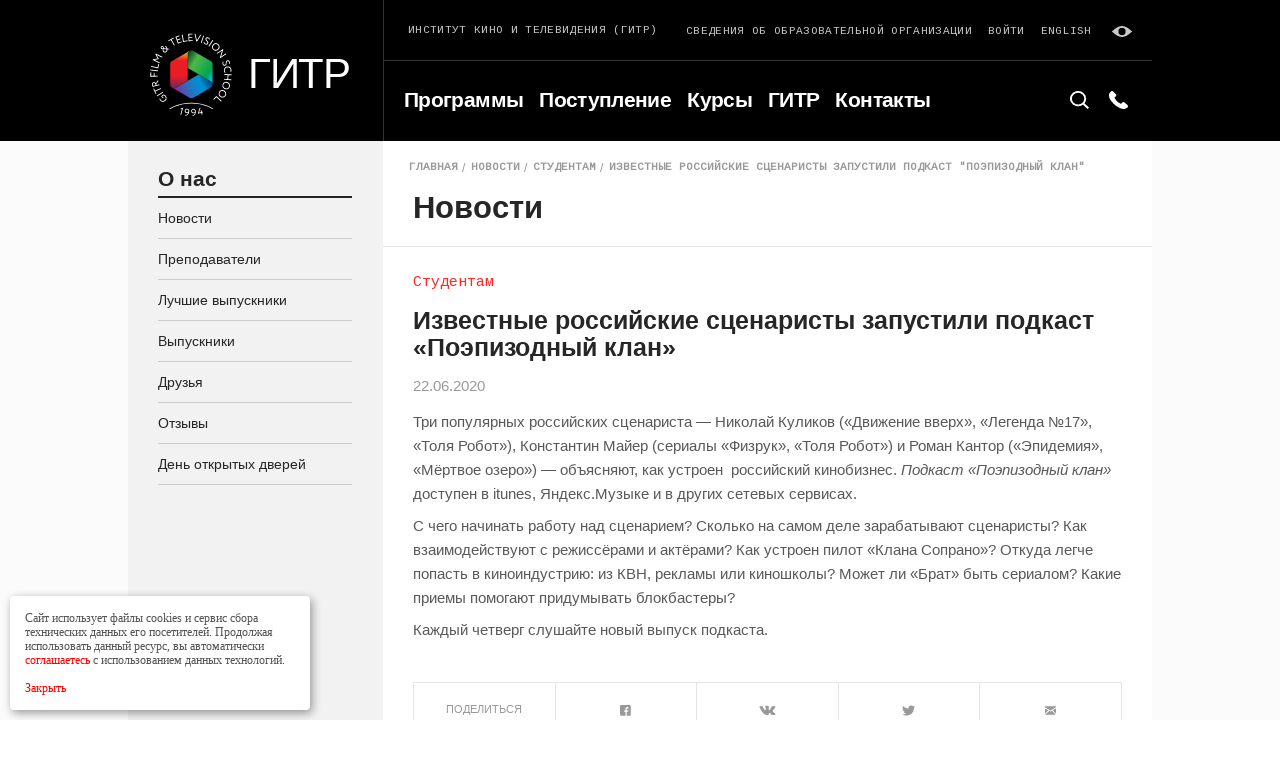

--- FILE ---
content_type: text/html; charset=UTF-8
request_url: https://gitr.ru/news/izvestnye-rossijskie-stsenaristy-zapustili-podkast-poepizodnyj-klan/
body_size: 9837
content:
<!DOCTYPE html><html
lang=ru-RU prefix="og: http://ogp.me/ns#"><head><meta
charset=UTF-8><meta
name=viewport content="width=device-width, initial-scale=1, maximum-scale=1, user-scalable=0"><link
rel=alternate type=application/rdf+xml title="RDF mapping" href=https://gitr.ru/feed/rdf/><link
rel=alternate type=application/rss+xml title=RSS href=https://gitr.ru/feed/rss/><link
rel=alternate type=application/rss+xml title="Comments RSS" href=https://gitr.ru/comments/feed/><link
rel=pingback href=https://gitr.ru/xmlrpc.php><link
href="https://fonts.googleapis.com/css?family=Cousine&amp;subset=cyrillic" rel=stylesheet><link
rel=stylesheet href=https://gitr.ru/wp-content/themes/gitr/css/style.min.css><meta
name=robots content=noyaca><link
rel=stylesheet type=text/css href=https://gitr.ru/wp-content/themes/gitr/style.css><link
rel=alternate hreflang=ru href=https://gitr.ru/news/izvestnye-rossijskie-stsenaristy-zapustili-podkast-poepizodnyj-klan/><title>Известные российские сценаристы запустили подкаст &quot;Поэпизодный клан&quot; | ГИТР</title><meta
name=description content="Новости ГИТР: Известные российские сценаристы запустили подкаст &quot;Поэпизодный клан&quot;"><link
rel=canonical href=https://gitr.ru/news/izvestnye-rossijskie-stsenaristy-zapustili-podkast-poepizodnyj-klan/><meta
property=og:locale content=ru_RU><meta
property=og:type content=article><meta
property=og:title content="Известные российские сценаристы запустили подкаст &quot;Поэпизодный клан&quot; | ГИТР"><meta
property=og:description content="Новости ГИТР: Известные российские сценаристы запустили подкаст &quot;Поэпизодный клан&quot;"><meta
property=og:url content=https://gitr.ru/news/izvestnye-rossijskie-stsenaristy-zapustili-podkast-poepizodnyj-klan/><meta
property=og:site_name content=ГИТР><meta
name=twitter:card content=summary_large_image><meta
name=twitter:description content="Новости ГИТР: Известные российские сценаристы запустили подкаст &quot;Поэпизодный клан&quot;"><meta
name=twitter:title content="Известные российские сценаристы запустили подкаст &quot;Поэпизодный клан&quot; | ГИТР"><link
rel=dns-prefetch href=//s.w.org> <script>window._wpemojiSettings={"baseUrl":"https:\/\/s.w.org\/images\/core\/emoji\/11\/72x72\/","ext":".png","svgUrl":"https:\/\/s.w.org\/images\/core\/emoji\/11\/svg\/","svgExt":".svg","source":{"concatemoji":"https:\/\/gitr.ru\/wp-includes\/js\/wp-emoji-release.min.js?ver=4.9.28"}};!function(e,a,t){var n,r,o,i=a.createElement("canvas"),p=i.getContext&&i.getContext("2d");function s(e,t){var a=String.fromCharCode;p.clearRect(0,0,i.width,i.height),p.fillText(a.apply(this,e),0,0);e=i.toDataURL();return p.clearRect(0,0,i.width,i.height),p.fillText(a.apply(this,t),0,0),e===i.toDataURL()}function c(e){var t=a.createElement("script");t.src=e,t.defer=t.type="text/javascript",a.getElementsByTagName("head")[0].appendChild(t)}for(o=Array("flag","emoji"),t.supports={everything:!0,everythingExceptFlag:!0},r=0;r<o.length;r++)t.supports[o[r]]=function(e){if(!p||!p.fillText)return!1;switch(p.textBaseline="top",p.font="600 32px Arial",e){case"flag":return s([55356,56826,55356,56819],[55356,56826,8203,55356,56819])?!1:!s([55356,57332,56128,56423,56128,56418,56128,56421,56128,56430,56128,56423,56128,56447],[55356,57332,8203,56128,56423,8203,56128,56418,8203,56128,56421,8203,56128,56430,8203,56128,56423,8203,56128,56447]);case"emoji":return!s([55358,56760,9792,65039],[55358,56760,8203,9792,65039])}return!1}(o[r]),t.supports.everything=t.supports.everything&&t.supports[o[r]],"flag"!==o[r]&&(t.supports.everythingExceptFlag=t.supports.everythingExceptFlag&&t.supports[o[r]]);t.supports.everythingExceptFlag=t.supports.everythingExceptFlag&&!t.supports.flag,t.DOMReady=!1,t.readyCallback=function(){t.DOMReady=!0},t.supports.everything||(n=function(){t.readyCallback()},a.addEventListener?(a.addEventListener("DOMContentLoaded",n,!1),e.addEventListener("load",n,!1)):(e.attachEvent("onload",n),a.attachEvent("onreadystatechange",function(){"complete"===a.readyState&&t.readyCallback()})),(n=t.source||{}).concatemoji?c(n.concatemoji):n.wpemoji&&n.twemoji&&(c(n.twemoji),c(n.wpemoji)))}(window,document,window._wpemojiSettings);</script> <style>img.wp-smiley,img.emoji{display:inline !important;border:none !important;box-shadow:none !important;height:1em !important;width:1em !important;margin:0 .07em !important;vertical-align:-0.1em !important;background:none !important;padding:0 !important}</style><link
rel=stylesheet id=wp-pagenavi-css  href='https://gitr.ru/wp-content/plugins/wp-pagenavi/pagenavi-css.css?ver=2.70' type=text/css media=all><link
rel=https://api.w.org/ href=https://gitr.ru/wp-json/><link
rel=EditURI type=application/rsd+xml title=RSD href=https://gitr.ru/xmlrpc.php?rsd><link
rel=wlwmanifest type=application/wlwmanifest+xml href=https://gitr.ru/wp-includes/wlwmanifest.xml><meta
name=generator content="WordPress 4.9.28"><link
rel=shortlink href='https://gitr.ru/?p=15812'><link
rel=alternate type=application/json+oembed href="https://gitr.ru/wp-json/oembed/1.0/embed?url=https%3A%2F%2Fgitr.ru%2Fnews%2Fizvestnye-rossijskie-stsenaristy-zapustili-podkast-poepizodnyj-klan%2F"><link
rel=alternate type=text/xml+oembed href="https://gitr.ru/wp-json/oembed/1.0/embed?url=https%3A%2F%2Fgitr.ru%2Fnews%2Fizvestnye-rossijskie-stsenaristy-zapustili-podkast-poepizodnyj-klan%2F&#038;format=xml"><meta
name=generator content="WPML ver:3.9.4 stt:1,46;"><link
rel=icon href=https://gitr.ru/wp-content/uploads/2018/07/cropped-logo123-e1532008982106-1-32x32.png sizes=32x32><link
rel=icon href=https://gitr.ru/wp-content/uploads/2018/07/cropped-logo123-e1532008982106-1-192x192.png sizes=192x192><link
rel=apple-touch-icon-precomposed href=https://gitr.ru/wp-content/uploads/2018/07/cropped-logo123-e1532008982106-1-180x180.png><meta
name=msapplication-TileImage content=https://gitr.ru/wp-content/uploads/2018/07/cropped-logo123-e1532008982106-1-270x270.png><style id=wp-custom-css>@media (max-width: 450px){.teleamnia-page-content .page-content-head.mod-article-img-container .article-main-img{height:200px}}.sort-row.row.mod-gutter-small.search-top-filter-my,.logo-desc-md-hidden{display:none}@media (max-width: 1024px){.svdobobrorg{position:absolute;top:2px;right:0;padding-right:10px !important;z-index:5}.svdobobrorg a{font-size:0.5rem !important}#header .container>.row{position:relative}#header .header-line-top{padding-bottom:9px}}@media (min-width: 765px) and (max-width: 1024px){.svdobobrorg{padding-right:23px !important}.svdobobrorg a{font-size:0.65rem !important}}.post-date,.post-preview-desc{font-family:"HelveticaNeueCyr",Arial,sans-serif;color:#999;letter-spacing:0px}.post-date.mod-size-small{font-weight:400;color:#999;letter-spacing:0px !important}.log-link-mobile{color:#f00 !important}.wp-pagenavi{text-align:center}</style></head><body
class="news-template-default single single-news postid-15812"><div
id=page-wrap class=page-wrap><div
class=blind-panel>
<span
class=blind__description>Размер шрифта:</span><ul
class="blind__list js-blind-font"><li
class=blind__item>
<label
class="blind-radio blind-radio--font-sm">
<input
type=radio class=blind-radio__input data-font=16 name=font-blind><div
class=blind-radio__label>A</div>
</label></li><li
class=blind__item>
<label
class="blind-radio blind-radio--font-md">
<input
type=radio checked class=blind-radio__input data-font=18 name=font-blind><div
class=blind-radio__label>A</div>
</label></li><li
class=blind__item>
<label
class="blind-radio blind-radio--font-lg">
<input
type=radio class=blind-radio__input data-font=20 name=font-blind><div
class=blind-radio__label>A</div>
</label></li></ul>
<span
class=blind__description>Фон:</span><ul
class="blind__list js-blind-color"><li
class=blind__item>
<label
class="blind-radio blind-radio--bg-white">
<input
type=radio checked class=blind-radio__input data-color=html-blind-white name=bg-blind><div
class=blind-radio__label>A</div>
</label></li><li
class=blind__item>
<label
class="blind-radio blind-radio--bg-black">
<input
type=radio class=blind-radio__input data-color=html-blind-dark name=bg-blind><div
class=blind-radio__label>A</div>
</label></li><li
class=blind__item>
<label
class="blind-radio blind-radio--bg-blue">
<input
type=radio class=blind-radio__input data-color=html-blind-blue name=bg-blind><div
class=blind-radio__label>A</div>
</label></li></ul></div><header
id=header class=page-header><div
class=container><div
class=row><div
class="header-logo-col col mod-custom-gutter"><div
class=header-logo>
<a
href=/>
<img
class=logo-img src=https://gitr.ru/wp-content/themes/gitr/img/logo.svg alt>
</a>
<a
href=/ class="logo-title logo-title-desktop">Гитр</a></div></div><div
class="header-main-col col"><div
class="header-line header-line-top row"><div
class="header-line-col col"><div
class="logo-desc el-label">
Институт кино и телевидения (ГИТР)
<span
class=logo-desc-md-hidden>(Гитр)</span></div></div><div
class="header-line-col col"><div
class="row mod-gutter-small"><div
class="col mod-gutter-small svdobobrorg">
<a
href=/sveden/common.html class="el-link mod-contrast logo-desc el-label">Сведения об образовательной организации</a></div><div
class="col mod-gutter-small hidden-sm">
<a
href=http://sdo.gitr.ru/my/ class="el-link mod-contrast">Войти</a></div><div
class="col mod-gutter-small hidden-sm"><a
class="el-link mod-contrast" href=https://gitr.ru/news/izvestnye-rossijskie-stsenaristy-zapustili-podkast-poepizodnyj-klan>English</a></div><div
class="col mod-gutter-small hidden-sm">
<span
class="link-blink el-link mod-contrast js-blind">
<svg
class="icon icon-eye">
<use
xlink:href=https://gitr.ru/wp-content/themes/gitr/img/sprite.svg#eye></use>
</svg>
</span></div></div></div></div><div
class="header-line header-line-bottom page-search-line"><div
class="header-line-col header-nav">
<button
type=button class="js-toggle-header-nav btn-toggle-nav">
<span
class="burger-line left"></span>
<span
class="burger-line center"></span>
<span
class="burger-line right"></span>
</button><div
class="js-mobile-nav mobile-nav"><div
class="header-nav-inner row"><div
id=menu-item-3284  class="header-nav-col col menu-item menu-item-type-post_type menu-item-object-page"><a
class=header-nav-item  href=https://gitr.ru/programs/>Программы</a></div></li><div
id=menu-item-26327  class="header-nav-col col menu-item menu-item-type-post_type menu-item-object-page"><a
class=header-nav-item  href=https://gitr.ru/abitur/>Поступление</a></div></li><div
id=menu-item-3286  class="header-nav-col col menu-item menu-item-type-post_type menu-item-object-page"><a
class=header-nav-item  href=https://gitr.ru/kursy-2/>Курсы</a></div></li><div
id=menu-item-3287  class="header-nav-col col menu-item menu-item-type-post_type menu-item-object-page"><a
class=header-nav-item  href=https://gitr.ru/gitr1/>ГИТР</a></div></li><div
id=menu-item-3288  class="header-nav-col col menu-item menu-item-type-post_type menu-item-object-page"><a
class=header-nav-item  href=https://gitr.ru/kontakty/>Контакты</a></div></li></div><div
class=mobile-nav-footer><div
class="mobile-nav-footer-row row"><div
class="mobile-nav-footer-col col"><a
class="lng-toggle-mobile el-link" href=https://gitr.ru/news/izvestnye-rossijskie-stsenaristy-zapustili-podkast-poepizodnyj-klan>English</a></div><div
class="mobile-nav-footer-col col">
<a
href=http://sdo.gitr.ru/my/ class="log-link-mobile el-link" style="color: red;">Войти</a></div></div></div></div></div><div
class=header-line-col><form
role=search method=get id=searchform class=searchform action=https://gitr.ru/><div
class=page-search-inner>
<button
type=button class=page-search-btn>
<svg
class="icon icon-search">
<use
xlink:href=https://gitr.ru/wp-content/themes/gitr/img/sprite.svg#search></use>
</svg>
</button><div
class="el-form-field page-search-field">
<input
type=text value name=s placeholder=Поиск...></div></div></form><div
class=page-phone-inner>
<button
type=button class=page-phone-btn>
<svg
class="icon icon-phone">
<use
xlink:href=https://gitr.ru/wp-content/themes/gitr/img/sprite.svg#phone></use>
</svg>
</button><div
class=page-phone-view>
<a
href=tel:+74957876511 class=el-link>+7 495 787-65-11</a></div></div></div><div
class=logo-title-mobile>
<a
href=/ class=logo-title>Гитр</a></div></div></div></div></div></header><div
id=page-body class=page-body><div
class=container><div
class=row><div
class="sidebar col"><div
class="sidebar-mobile-toggle row"><div
class=col>
<button
type=button class="js-toggle-sidebar btn-toggle-sidebar el-btn mod-inner-between mod-min-with-small">
<span
class=btn-flex-container>
<span
class=btn-text>
Меню
</span>
<svg
class="icon icon-arrow-down">
<use
xlink:href=https://gitr.ru/wp-content/themes/gitr/img/sprite.svg#arrow-down></use>
</svg>
</span>
</button></div></div><div
class=sidebar-inner><div
class=sidebar-group>
<a
href=# class="sidebar-group-title el-title mod-size-middle mod-border-bottom">
О нас </a>
<a
href=https://gitr.ru/news/ class=sidebar-item>Новости</a>
<a
href=https://gitr.ru/prepodavateli/ class=sidebar-item>Преподаватели</a>
<a
href=https://gitr.ru/vypuskniki-gitr/ class=sidebar-item>Лучшие выпускники</a>
<a
href=https://gitr.ru/vypuskniki/ class=sidebar-item>Выпускники</a>
<a
href=https://gitr.ru/druzya/ class=sidebar-item>Друзья</a>
<a
href=https://gitr.ru/otzyvy/ class=sidebar-item>Отзывы</a>
<a
href=https://gitr.ru/den-otkrytyh-dverej/ class=sidebar-item>День открытых дверей</a></div></div></div><div
class="admission-page-content page-content mod-inner-sidebar col"><div
class=page-content-head><div
class=breadcrumbs><div
class=breadcrumbs-row><div
class=breadcrumbs-row><div
class=breadcrumbs-col><a
href=https://gitr.ru class=breadcrumbs-link>Главная</a></div><div
class=breadcrumbs-col><a
href=https://gitr.ru/news/ class=breadcrumbs-link>Новости</a></div><div
class=breadcrumbs-col><a
href=https://gitr.ru/news-categories/studentam/ class=breadcrumbs-link>Студентам</a></div><div
class=breadcrumbs-col><a
href=# class="breadcrumbs-link active">Известные российские сценаристы запустили подкаст &quot;Поэпизодный клан&quot;</a></div></div></div></div><div
class="page-title el-title mod-size-large">
Новости</div></div><div
class="page-content-body mod-border-top row"><div
class="page-content-inner mod-side-wrap col"><div
class=article><div
class="post-receiver mod-large">Студентам</div><div
class="article-title el-title">
Известные российские сценаристы запустили подкаст &#171;Поэпизодный клан&#187;</div><div
class=post-date>22.06.2020</div><div
class=ui-content><p>Три популярных российских сценариста &#8212; Николай Куликов (&#171;Движение вверх&#187;, &#171;Легенда №17&#187;, &#171;Толя Робот&#187;), Константин Майер (сериалы &#171;Физрук&#187;, &#171;Толя Робот&#187;) и Роман Кантор (&#171;Эпидемия&#187;, &#171;Мёртвое озеро&#187;) &#8212; объясняют, как устроен  российский кинобизнес.<em> <a
href="https://music.yandex.ru/album/10798821?from=serp">Подкаст &#171;Поэпизодный клан&#187;</a> </em>доступен в itunes, Яндекс.Музыке и в других сетевых сервисах.</p><p>С чего начинать работу над сценарием? Сколько на самом деле зарабатывают сценаристы? Как взаимодействуют с режиссёрами и актёрами? Как устроен пилот «Клана Сопрано»? Откуда легче попасть в киноиндустрию: из КВН, рекламы или киношколы? Может ли «Брат» быть сериалом? Какие приемы помогают придумывать блокбастеры?</p><p>Каждый четверг слушайте новый выпуск подкаста.</p></div></div><div
class=repost-container><div
class=repost-row><div
class=repost-col><div
class=repost-item>Поделиться</div></div><div
class=repost-col>
<a
href=# class="repost-item repost-link link-fc social_share" data-type=fb>
<svg
class="icon icon-social-fc">
<use
xlink:href=https://gitr.ru/wp-content/themes/gitr/img/sprite.svg#social-fc></use>
</svg>
</a></div><div
class=repost-col>
<a
href=# class="repost-item repost-link link-vk social_share" data-type=vk>
<svg
class="icon icon-social-vk">
<use
xlink:href=https://gitr.ru/wp-content/themes/gitr/img/sprite.svg#social-vk></use>
</svg>
</a></div><div
class=repost-col>
<a
href=# class="repost-item repost-link link-tw social_share" data-type=tw>
<svg
class="icon icon-social-tw">
<use
xlink:href=https://gitr.ru/wp-content/themes/gitr/img/sprite.svg#social-tw></use>
</svg>
</a></div><div
class=repost-col>
<a
href="mailto:?subject=Известные российские сценаристы запустили подкаст &#171;Поэпизодный клан&#187;&body=https://gitr.ru/news/izvestnye-rossijskie-stsenaristy-zapustili-podkast-poepizodnyj-klan/%0D%0A%0D%0AТри популярных российских сценариста &#8212; Николай Куликов (&#171;Движение вверх&#187;, &#171;Легенда №17&#187;, &#171;Толя Робот&#187;), Константин Майер (сериалы &#171;Физрук&#187;, &#171;Толя Робот&#187;) и Роман Кантор (&#171;Эпидемия&#187;, &#171;Мёртвое озеро&#187;) &#8212; объясняют, как устроен  российский кинобизнес. Подкаст &#171;Поэпизодный клан&#187; доступен в itunes, Яндекс.Музыке и в других сетевых сервисах. С чего начинать работу над сценарием? Сколько на самом деле зарабатывают сценаристы? Как взаимодействуют с режиссёрами и актёрами? Как устроен пилот «Клана Сопрано»? Откуда Далее... " class="repost-item repost-link link-yt">
<svg
class="icon icon-fi-mail">
<use
xlink:href=https://gitr.ru/wp-content/themes/gitr/img/sprite.svg#fi-mail></use>
</svg>
</a></div></div></div></div><div
class="page-content-sidebar col">
<a
href=https://gitr.ru/postuplenie/ class=banner-news style="background-image: url('https://gitr.ru/wp-content/uploads/2022/03/276313026_5009851475766349_3181556764122669095_n-1-1024x578.jpg')"><div
class=banner-news__content><p
class=banner-news__text></p><p
class=banner-news__text>
<b>Вступительные экзамены</b></p></div>
</a></div></div></div></div></div></div><aside></aside><footer
id=footer class=page-footer><div
class=container><div
class=footer-top-line><div
class=row><div
class="footer-col footer-fixed-col col"><div
class="footer-fixed-inner footer-fixed-inner-top row"><div
class="col-lg-12 col">
<a
href=https://abitura.gitr.ru class=el-btn>ЗАЯВЛЕНИЕ ONLINE</a></div></div><div
class="footer-fixed-inner footer-fixed-inner-bottom"><div
class="social-label el-label"><p>
<a
class="footer-list-link el-link" href=https://gitr.ru/wp-content/uploads/LK/Lisence.pdf target=_blank>Лицензия серия: 90Л01 № 0009835</a></p>
Следите за нами</div><div
class="social-row row"><div
class="social-col col">
<a
href=http://gitr-info.ru class=social-item target=_blank>
<svg
class="icon icon-social-fc" version=1.1 id=Layer_1 xmlns=http://www.w3.org/2000/svg xmlns:xlink=http://www.w3.org/1999/xlink x=0px y=0px viewBox="0 0 40 40" style="enable-background:new 0 0 40 40;width: 40px;height: 40px;" xml:space=preserve>
<path
d="M28.8,15.5c-0.1-0.3-0.2-0.6-0.4-0.8c-0.1-0.1-0.3-0.3-2.3-1.4c-1.1-0.6-2.8-1.6-3.7-2.1c0,0-1.7-1-1.9-1.1
C20.4,10,20.2,10,20,10l0,0c-0.4,0-0.8,0.2-1.1,0.4c-0.1,0.1-1.2,0.7-2.7,1.5l-1.1,0.6c-3.6,2.1-3.6,2.1-3.8,2.4c0,0,0,0,0,0.1
l-0.2,0.3v9.2l0.2,0.3c0.1,0.1,0.2,0.3,0.3,0.4s0.7,0.5,0.7,0.5l3.8,2.2c0.8,0.4,3.3,1.9,3.4,1.9s0.3,0.1,0.5,0.1s0.4,0,0.5-0.1
c0.2-0.1,2.4-1.3,2.8-1.6c1.5-0.8,3.1-1.8,3.7-2.2c1.2-0.7,1.5-0.9,1.7-1.3c0.1-0.3,0.1-0.3,0.1-4.7C28.9,18.1,28.9,15.7,28.8,15.5z
M18.1,20.9v1l0,0l-3.9,2.3l-0.3,0.1c-0.1,0-0.9,0.4-1.3-0.4c-0.1-0.1-0.1-0.2-0.1-0.2c0-0.1,0-0.8,0-1.8c0-1.4,0-5,0-5.8V16
c0-0.3,0-0.4,0.3-0.6l2.3-1.3l3-1.7C18.1,12.9,18.1,19.4,18.1,20.9z M27.6,16v2.7v3.4c-0.4-0.2-6.1-3.5-7.4-4.3l-0.8-0.5l0,0v-4.5
v-0.3c0-0.1,0.1-0.9,1-0.9l0,0l0,0l0,0c0.1,0,0.2,0,0.2,0c0.1,0.1,0.7,0.4,1.6,0.9c1.2,0.7,4.3,2.5,5,2.9h0.1
C27.5,15.6,27.6,15.7,27.6,16z M21.8,21.3l0.8-0.5l0,0l3.9,2.2l0.2,0.2c0.1,0.1,0.8,0.6,0.3,1.3c-0.1,0.1-0.1,0.2-0.1,0.2
c-0.1,0.1-0.7,0.4-1.6,0.9c-1.2,0.7-4.4,2.5-5,2.9h-0.1c-0.2,0.1-0.4,0.2-0.7,0l-2.3-1.3l-3-1.7C14.8,25.3,20.5,22,21.8,21.3z"/>
</svg>
</a></div><div
class="social-col col">
<a
href=http://vk.com/club32851 class=social-item target=_blank>
<svg
class="icon icon-social-vk">
<use
xlink:href=https://gitr.ru/wp-content/themes/gitr/img/sprite.svg#social-vk></use>
</svg>
</a></div><div
class="social-col col">
<a
href=https://www.youtube.com/user/gitrmr/ class=social-item target=_blank>
<svg
class="icon icon-social-yt">
<use
xlink:href=https://gitr.ru/wp-content/themes/gitr/img/sprite.svg#social-yt></use>
</svg>
</a></div></div></div></div><div
class="footer-col col mod-custom-gutter"><div
class="footer-col-title el-title mod-size-small mod-white"><a
href=https://gitr.ru/programmy/ style="color: #fff;">Программы</a></div><ul
class=footer-col-list><li
class=list-item>
<a
class="footer-list-link el-link" href=https://gitr.ru/programms/bakalavriat/>БАКАЛАВРИАТ</a></li><li
class=list-item>
<a
class="footer-list-link el-link" href=https://gitr.ru/programms/spetsialitet/>СПЕЦИАЛИТЕТ</a></li><li
class=list-item>
<a
class="footer-list-link el-link" href=https://gitr.ru/programms/spetsialitet-2/>МАГИСТРАТУРА</a></li><li
class=list-item>
<a
class="footer-list-link el-link" href=https://gitr.ru/programms/aspirantura/>АСПИРАНТУРА</a></li><li
class=list-item>
<a
class="footer-list-link el-link" href=https://gitr.ru/programms/dpo/>ВЫСШИЕ ТВОРЧЕСКИЕ КУРСЫ</a></li><li
class=list-item>
<a
class="footer-list-link el-link" href=https://gitr.ru/programms/podgotovka-k-postupleniyu/>ПОДГОТОВКА К ПОСТУПЛЕНИЮ</a></li></ul></div><div
class="footer-col col mod-custom-gutter"><div
class="footer-col-title el-title mod-size-small mod-white"><a
href=https://gitr.ru/postuplenie/ style="color: #fff;">Поступление</a></div><ul
class=footer-col-list><li
class=list-item>
<a
class="footer-list-link el-link" href=https://gitr.ru/abitur/>ВЫСШЕЕ ОБРАЗОВАНИЕ</a></li><li
class=list-item>
<a
class="footer-list-link el-link" href=https://gitr.ru/abitur-aspirant/>АСПИРАНТУРА</a></li><li
class=list-item>
<a
class="footer-list-link el-link" href=https://gitr.ru/priem-dpo/>ДОПОБРАЗОВАНИЕ</a></li><li
class=list-item>
<a
class="footer-list-link el-link" href=https://gitr.ru/stoimost/>СТОИМОСТЬ</a></li><li
class=list-item>
<a
class="footer-list-link el-link" href=https://gitr.ru/plan-nabora/>ПЛАН НАБОРА</a></li><li
class=list-item>
<a
class="footer-list-link el-link" href=https://gitr.ru/den-otkrytyh-dverej/>ДЕНЬ ОТКРЫТЫХ ДВЕРЕЙ</a></li></ul></div><div
class="footer-col col mod-custom-gutter"><div
class="footer-col-title el-title mod-size-small mod-white"><a
href=https://gitr.ru/proekty/ style="color: #fff;">Проекты</a></div><ul
class=footer-col-list><li
class=list-item>
<a
class="footer-list-link el-link" href=https://video.gitr.ru>ВИДЕОПЛАТФОРМА</a></li><li
class=list-item>
<a
class="footer-list-link el-link" href=https://gitr.ru/telemaniya/>ТЕЛЕМАНИЯ</a></li><li
class=list-item>
<a
class="footer-list-link el-link" href=https://gitr.ru/izdatelstvo/>ИЗДАТЕЛЬСТВО</a></li><li
class=list-item>
<a
class="footer-list-link el-link" href=https://tv-science.online/>НАУКА ТВ</a></li><li
class=list-item>
<a
class="footer-list-link el-link" href=https://gitr.ru/studenty/>ГАЛЕРЕЯ</a></li><li
class=list-item>
<a
class="footer-list-link el-link" href=https://gitr.ru/studsovet/>СТУДСОВЕТ</a></li></ul></div><div
class="footer-col col mod-custom-gutter"><div
class="footer-col-title el-title mod-size-small mod-white"><a
href=https://gitr.ru/o-nas/ style="color: #fff;">О нас</a></div><ul
class=footer-col-list><li
class=list-item>
<a
class="footer-list-link el-link" href=https://gitr.ru/news/>НОВОСТИ</a></li><li
class=list-item>
<a
class="footer-list-link el-link" href=https://gitr.ru/prepodavateli/>ПРЕПОДАВАТЕЛИ</a></li><li
class=list-item>
<a
class="footer-list-link el-link" href=https://gitr.ru/vypuskniki/>ВЫПУСКНИКИ</a></li><li
class=list-item>
<a
class="footer-list-link el-link" href=https://gitr.ru/druzya/>ДРУЗЬЯ</a></li><li
class=list-item>
<a
class="footer-list-link el-link" href=https://gitr.ru/otzyvy/>ОТЗЫВЫ</a></li><li
class=list-item>
<a
class="footer-list-link el-link" href=https://gitr.ru/den-otkrytyh-dverej/>День открытых дверей</a></li><li
class=list-item>
<a
class="footer-list-link el-link" href=https://gitr.ru/feedback>Обратная связь </a></li></ul></div></div></div><div
class=footer-bottom-line><div
class="footer-bottom-row row"><div
class=col><div
class="bottom-left-row row"><div
class="footer-bottom-info-col col">
<a
href=https://gitr.ru/kontakty/ class=el-label>
125284, МОСКВА, ХОРОШЕВСКОЕ Ш., 32А </a>
<a
href=tel:+74957876511 class="footer-tel el-link">
+7 495 787-65-11 </a></div></div></div><div
class=col><div
class="bottom-right-row row"><div
class="footer-bottom-info-col col"><div
class=el-label>
<a
href=/conf-policy.docx target=_blank class=confidention-policy>Политика конфиденциальности</a> &nbsp;
© АНО ВО ИНСТИТУТ КИНО И ТЕЛЕВИДЕНИЯ (ГИТР)</div></div></div></div></div></div></div></footer></div><div
class="remodal modal" data-remodal-id=aplication>
<button
data-remodal-action=close data-reset-form class=modal__cross>
<svg
class='icon icon-cross'>
<use
xmlns:xlink=http://www.w3.org/1999/xlink xlink:href=https://gitr.ru/wp-content/themes/gitr/img/sprite.svg#cross></use>
</svg>
</button><p
class="modal__title sidebar-group-title el-title mod-size-middle mod-border-bottom">Ваша заявка отправлена</p><p
class="text-default mod-size-middle">
Ваша заявка успешно сформирована и отправлена</p></div><div
class="remodal modal" data-remodal-id=imgsizes>
<button
data-remodal-action=close data-reset-form class=modal__cross>
<svg
class='icon icon-cross'>
<use
xmlns:xlink=http://www.w3.org/1999/xlink xlink:href=https://gitr.ru/wp-content/themes/gitr/img/sprite.svg#cross></use>
</svg>
</button><p
class="modal__title sidebar-group-title el-title mod-size-middle mod-border-bottom">Ошибка!</p><p
class="mod-size-middle field__error is-visible">
Ваша картинка не имеет размер 3х4! Загрузите картинку 3х4</p></div><div
class="remodal modal" data-remodal-id=login>
<button
data-remodal-action=close data-reset-form class=modal__cross>
<svg
class='icon icon-cross'>
<use
xmlns:xlink=http://www.w3.org/1999/xlink xlink:href=https://gitr.ru/wp-content/themes/gitr/img/sprite.svg#cross></use>
</svg>
</button><p
class="modal__title sidebar-group-title el-title mod-size-middle mod-border-bottom">Войти с паролем</p><form
name=login class="field-group-body js-validate"><div
class=field-row><div
class="field-col col-md-12 col-sm-12 col-xs-12"><div
class="el-form-field valid">
<input
name=login[first_name] type=text required placeholder="Ваш логин"></div></div><div
class="field-col col-md-12 col-sm-12 col-xs-12"><div
class=el-form-field>
<input
name=login[password] type=text required placeholder="Ваш пароль"></div></div></div><div
class="row sequence-step-btn"><div
class=col>
<button
type=submit class="js-sequence-step-next el-btn mod-inner-between">
<span
class=btn-flex-container>
<span
class=btn-text>Войти</span>
<svg
class="icon icon-arrow-right">
<use
xmlns:xlink=http://www.w3.org/1999/xlink xlink:href=https://gitr.ru/wp-content/themes/gitr/img/sprite.svg#arrow-right></use>
</svg>
</span>
</button></div></div></form><p
class="field__error is-visible">Неправильный логин или пароль</p><p
class="modal__description text-default mod-size-small">
Если вы не помните свой логин или пароль свяжитесь с администрацией сайта по адресу
<a
href=# target=_blank class=link-default>info@gitr.ru</a></p></div><div
class="remodal modal" data-remodal-options='{"closeOnOutsideClick": false}' data-remodal-id=rules><p
class="modal__title sidebar-group-title el-title mod-size-middle  mod-border-bottom">Правила</p><p
class="modal__text text-default field-margin">
С Уставом и другими документами, Лицензией на право осуществления образовательной деятельности,  Свидетель-
ством о государственной аккредитации (с приложением), Информацией об отсутствии свиде-
тельства  об  аккредитации магистратуры (по направлению Журналистика)  и  аспирантуры,
Правилами приема и условиями обучения,  Информацией  о  предоставлении поступающим
особых прав  и преимуществ, c Информацией об ответственности за достоверность сведений,
указываемых  в  заявлении,  и  за  подлинность  документов,  подаваемых  для  поступления,
Правилами подачи апелляций</p><div
class="row "><div
class=col>
<button
data-remodal-action=close class="el-btn mod-inner-between">
<span
class=btn-text>Ознакомлен</span>
</button></div></div></div><div
id=cookie_notification><p>Сайт использует файлы cookies и сервис сбора технических данных его посетителей.
Продолжая использовать данный ресурс, вы автоматически <a
href=/conf-policy.docx>соглашаетесь</a> с использованием данных технологий.<br><br>
<a
href=# class=cookie_accept>Закрыть</a></p></div> <script>function checkCookies(){let cookieDate=localStorage.getItem('cookieDate');let cookieNotification=document.getElementById('cookie_notification');let cookieBtn=cookieNotification.querySelector('.cookie_accept');if(!cookieDate||(+cookieDate+31536000000)<Date.now()){cookieNotification.classList.add('show');}
cookieBtn.addEventListener('click',function(){localStorage.setItem('cookieDate',Date.now());cookieNotification.classList.remove('show');})}
checkCookies();</script>  <script >(function(d,w,c){(w[c]=w[c]||[]).push(function(){try{w.yaCounter169056=new Ya.Metrika({id:169056,clickmap:true,trackLinks:true,accurateTrackBounce:true,webvisor:true});}catch(e){}});var n=d.getElementsByTagName("script")[0],s=d.createElement("script"),f=function(){n.parentNode.insertBefore(s,n);};s.type="text/javascript";s.async=true;s.src="https://mc.yandex.ru/metrika/watch.js";if(w.opera=="[object Opera]"){d.addEventListener("DOMContentLoaded",f,false);}else{f();}})(document,window,"yandex_metrika_callbacks");</script> <noscript><div><img
src=https://mc.yandex.ru/watch/169056 style="position:absolute; left:-9999px;" alt></div></noscript> <script>var _tmr=window._tmr||(window._tmr=[]);_tmr.push({id:"3368884",type:"pageView",start:(new Date()).getTime()});(function(d,w,id){if(d.getElementById(id))return;var ts=d.createElement("script");ts.type="text/javascript";ts.async=true;ts.id=id;ts.src="https://top-fwz1.mail.ru/js/code.js";var f=function(){var s=d.getElementsByTagName("script")[0];s.parentNode.insertBefore(ts,s);};if(w.opera=="[object Opera]"){d.addEventListener("DOMContentLoaded",f,false);}else{f();}})(document,window,"tmr-code");</script> <noscript><div><img
src="https://top-fwz1.mail.ru/counter?id=3368884;js=na" style=position:absolute;left:-9999px; alt=Top.Mail.Ru></div></noscript>
 <script>var ajaxmail='https://gitr.ru/wp-content/themes/gitr/form-submit.php';</script> <script src=https://ajax.googleapis.com/ajax/libs/jquery/3.2.1/jquery.min.js></script> <!--[if lt IE 9]> <script src=http://html5shiv.googlecode.com/svn/trunk/html5.js></script> <![endif]--> <script src=https://gitr.ru/wp-content/themes/gitr/js/libs.js></script> <script>$(document).on('click','.social_share',function(){Share.go(this);return false;});</script> <script src=https://gitr.ru/wp-content/themes/gitr/js/social_share.js></script> <script src=https://gitr.ru/wp-content/themes/gitr/js/common.js></script> <script src=https://gitr.ru/wp-content/themes/gitr/js/news.js></script> <script src=https://gitr.ru/wp-content/themes/gitr/js/vypuskniki.js></script> <script src=https://gitr.ru/wp-content/themes/gitr/js/reviews.js></script> <script src=https://gitr.ru/wp-content/themes/gitr/js/search-ajax.js></script> <script src=https://gitr.ru/wp-content/themes/gitr/js/gitrtvajax.js></script> <script>var afp_vars={"afp_nonce":"10a18809f0","afp_ajax_url":"https:\/\/gitr.ru\/wp-admin\/admin-ajax.php"};</script> <script src=https://gitr.ru/wp-content/themes/gitr/js/test.js></script> <script src='https://gitr.ru/wp-includes/js/wp-embed.min.js?ver=4.9.28'></script> <script src=https://gitr.ru/wp-content/themes/gitr/ratings/rating.js></script> <script src=https://gitr.ru/wp-content/themes/gitr/js/form.js></script> <script src=https://gitr.ru/wp-content/themes/gitr/js/telemaniya.js></script> <script src=https://gitr.ru/wp-content/themes/gitr/js/stoimost.js></script> <script src=https://gitr.ru/wp-content/themes/gitr/js/kampaniya.js></script> <script src=https://gitr.ru/wp-content/themes/gitr/js/galeri.js></script> <script src=https://gitr.ru/wp-content/themes/gitr/js/faculti-filter.js></script> <script src="https://maps.googleapis.com/maps/api/js?key=AIzaSyCvBqVOwz8TOtvePK8lzrwDfxhItX_44I4&callback=googleMapLoaded" async defer></script>  <script>(function(){var widget_id='7ZcINY6pUl';var d=document;var w=window;function l(){var s=document.createElement('script');s.type='text/javascript';s.async=true;s.src='//code.jivosite.com/script/widget/'+widget_id;var ss=document.getElementsByTagName('script')[0];ss.parentNode.insertBefore(s,ss);}if(d.readyState=='complete'){l();}else{if(w.attachEvent){w.attachEvent('onload',l);}else{w.addEventListener('load',l,false);}}})();</script>  <script async src="https://www.googletagmanager.com/gtag/js?id=UA-124449071-1"></script> <script>window.dataLayer=window.dataLayer||[];function gtag(){dataLayer.push(arguments);}
gtag('js',new Date());gtag('config','UA-124449071-1');</script>  <script>!function(){var t=document.createElement("script");t.type="text/javascript",t.async=!0,t.src='https://vk.com/js/api/openapi.js?169',t.onload=function(){VK.Retargeting.Init("VK-RTRG-1358478-b8fhJ"),VK.Retargeting.Hit()},document.head.appendChild(t)}();</script><noscript><img
src="https://vk.com/rtrg?p=VK-RTRG-1358478-b8fhJ" style="position:fixed; left:-999px;" alt></noscript></body></html>

--- FILE ---
content_type: text/css
request_url: https://gitr.ru/wp-content/themes/gitr/style.css
body_size: 1702
content:
/*   
Theme Name: gitr
Theme URI: https://github.com/saxap/clean-wp-template
Version: 1.0
Tags: clean, development, html5
Description: Чистый шаблон для разработки. Можете купить мне пива если хотите, PayPal: saxap@bk.ru
Author: saxa:p
Author URI: http://dontforget.pro
*/

.about-teacher-name.about-title {
    color: #262626;
} 

.loader {
    left: 0;
    right: 0;
    top: 0;
    bottom: 0;
    background-color: #fff;
    z-index: 99999;
}

.laoder-frame {
    display: flex;
    -webkit-box-pack: center;
    -ms-flex-pack: center;
    justify-content: center;
    -webkit-box-align: center;
    -ms-flex-align: center;
    align-items: center;
}

.svg-loader {
    width: 110px;
    -webkit-animation: svg-loader 1s linear infinite;
    animation: svg-loader 1s linear infinite;
}

@-webkit-keyframes svg-loader {
    from {
        -webkit-transform: rotate(0);
        transform: rotate(0)
    }
    to {
        -webkit-transform: rotate(360deg);
        transform: rotate(360deg)
    }
}

@keyframes svg-loader {
    from {
        -ms-transform: rotate(0);
        -webkit-transform: rotate(0);
        transform: rotate(0)
    }
    to {
        -ms-transform: rotate(360deg);
        -webkit-transform: rotate(360deg);
        transform: rotate(360deg)
    }
}

#hiden {
    display:none;
}
.post-receiver:hover {
    text-decoration: none;
}


#vechernaya {
    display:none;
}

#zaochnaya {
    display:none;
}

#yscorenaya {
   display:none; 
}

#aspirantyra {
    display:none;
}

.page-campaign .content-group .last-post-list {
    margin-bottom: 20px;
}

.hidens {
    display: none;
}

.default-page h1 {
    position: relative;
    display: block;
    color: #262626;
    font-size: 1.938rem;
    line-height: 2.25rem;
    font-weight: 600;
}

.default-page h2 {
    position: relative;
    display: block;
    color: #262626;
    font-size: 1.313rem;
    line-height: 1.5rem;
    font-weight: 600;
        margin-bottom: 24px;
}

.default-page .post-preview {
    width: 100%;
}

.search-top-filter-my {
    margin-bottom: 24px;
    border-bottom: 1px solid #d9d9d9;
    overflow-x: auto;
    overflow-y: hidden;
    flex-wrap: nowrap;
}

.search-top-filter-my .sort-col{
    padding-top: 0px;
}

.search-top-filter-my .sort-link.active {
    border-color: #ff2626;
}

.search-top-filter-my .sort-link:hover, .search-top-filter-my .sort-link.active {
    color: #ff2626;
}

.search-top-filter-my .sort-link {
    margin-bottom: -1px;
    padding-bottom: 28px;
    color: #262626;
    font-size: .938rem;
    font-weight: 500;
    border-bottom: 4px solid transparent;
    transition: color ease 0.15s;
    display: block;
    white-space: nowrap;
    cursor: pointer;
}

.search-top-filter-my .sort-col.mod-gutter-small {
    padding-left: 15px;
    padding-right: 15px;
}

.teleamnia-page-content .post-preview-row {
    padding-top: 30px;
}

.winner-block-jobs {
    display: none;
}

.second-block-jobs-all {
    display: none;
}

#otcnaya {
    display: none;
}

#vechernaya {
    display: none;
}

#zaochnaya {
    display: none;
}

#yscorenaya {
    display: none;
}

#aspirantyra {
    display: none;
}

.post-type.hide-hover:hover {
    text-decoration:none;
}

@media (max-width: 375px){
    .about-head-col.about-head-col-left.mod-margin{
        margin-bottom: 20px;
    }
}

.not-display-hover:hover {
    text-decoration: none;
}

.about-head-row.mod-fix-img .about-head-col-left{
    height: 160px;
    margin-bottom: 20px;
}

.about-head-row.mod-fix-img .about-teacher-avatar{
    width: 120px;
    filter: grayscale(0);
}

.post-remove-ajax-gitr-tv .project-list-container .post-preview-row {
    padding-top: 40px;
}
.video__img-name{
    font-size: 1.313rem;
    line-height: 1.5rem;
    color: #262626;
    font-weight: 600;
    text-align: center;
    margin-bottom: 15px;
}
.video__img-date{
    font-size: 1rem;
    line-height: 1.2;
    color: #262626;
    font-weight: 400;
    text-align: center;
}
.page-template-telemaniya .post-type{
    text-decoration: none;
}

.borders+.borders {
    border-left: 1px solid #e6e6e6 !important;
}

.teleamnia-page-content .about-teacher-avatar {
        -webkit-filter: grayscale(100%);
    filter: grayscale(100%);
}
.text-after-contact a{
    color: #ff2626;
}

.text-default {
	    line-height: 1.6rem;
	}
	
@media (max-width: 1499px) {
	.text-default {
		font-size: .938rem;
	}
}


.sort-link-act {
    margin-bottom: -1px;
    padding-bottom: 28px;
    color: #262626;
    font-size: .938rem;
    font-weight: 500;
    border-bottom: 4px solid transparent;
    -webkit-transition: color ease .15s;
    transition: color ease .15s;
    display: block;
    white-space: nowrap;
    cursor: pointer;
}


/************* Использование кукисов *****************/
#cookie_notification{
  display: none;
  /* justify-content: space-between; */
  /* align-items: flex-end; */
  position: fixed;
  bottom: 10px;
  left: 160px;
  width: 300px;
  max-width: 90%;
  transform: translateX(-50%);
  padding: 15px;
  background-color: white;
  border-radius: 4px;
  box-shadow: 2px 3px 10px rgba(0, 0, 0, 0.4);
  z-index: 99999;
  color: #555555;
  font-family: HelveticaNeueCyr;
  font-style: normal;
  font-weight: normal;
  font-size: 12px;
  line-height: 14px;
}

#cookie_notification a{
  color: red;
}

@media (min-width: 576px){
  #cookie_notification.show{
    display: flex;
  }  
}

@media (max-width: 575px){
  #cookie_notification.show{
    display: block;
    text-align: left;
  }
}

a.confidention-policy{
    color: #c9c9c9;
}
a.confidention-policy:hover{
    color: #fff;
}

/*** Лучшие выпускники ***/
i.best-graduates{
    color: red;
    cursor: pointer;
}

--- FILE ---
content_type: application/javascript
request_url: https://gitr.ru/wp-content/themes/gitr/js/reviews.js
body_size: 930
content:
jQuery(document).ready(function($) {
     $(document).on('click', '#reviews-button', function(e) {
        e.preventDefault();
        var itemclass = $(this).closest('.review-item');
        if (itemclass.hasClass( "is-open" )) {
            $(this).closest('.review-item').find('#hiden').hide();
            $(this).closest('.review-item').removeClass('is-open');
        } else {
            $(this).closest('.review-item').find('#hiden').show();
            $(this).closest('.review-item').addClass('is-open');
        }        
     });
     
     
         var current_page = 1;
    $('.reviews-conteiner').on('click', '.pagination-link', function(e) {
            e.preventDefault();
           
            var page = $(this).attr('data-page');
            var click = $(this); 
            $('.pagination-link').removeClass('active');
            $(this).addClass('active');
            var pagesnext = parseInt(click.attr('data-page'))+1;
            var pagesprev = parseInt(click.attr('data-page'))-1;
            $('.reviews-conteiner').attr('data-prev',pagesprev);
            $('.reviews-conteiner').attr('data-current-page', page);        
            $('.reviews-conteiner').attr('data-next',pagesnext);
		var data = {
                    'action': 'filter_reviews',
                    'afp_nonce': afp_vars.afp_nonce,
                    'query': true_posts,
                    'page' : page
		};
		$.ajax({
                    url:afp_vars.afp_ajax_url, // обработчик
                    data:data, // данные
                    type:'POST', // тип запроса
                    success:function(data){
			if( data ) {
                            $('.reviews-conteiner').html(data);
                            var current_button = $('.reviews-conteiner').attr('data-current-page');
                            var max_pages = $('.pagination').attr('data-max-page');
                            var page_next = $('.reviews-conteiner').attr('data-next');
                            var page_prev = $('.reviews-conteiner').attr('data-prev');
                            $('.pagination-button.next').attr('data-page',page_next);
                            $('.pagination-button.prev').attr('data-page',page_prev);
                            if (current_button == 1) {
                                $('.pagination-prev a').addClass('disabled');
                                $('.pagination-next a').removeClass('disabled');
                                $('[data-page]').removeClass('active');
                                $('[data-page=1]').addClass('active');
                            }
                            if (current_button > 1) {
                                $('.pagination-prev a').removeClass('disabled');
                                $('.pagination-next a').removeClass('disabled');
                                $('[data-page]').removeClass('active');
                                $('[data-page = '+current_button+']').addClass('active');
                            }
                            if (max_pages == current_button) {
                                $('.pagination-next a').addClass('disabled');
                                $('.pagination-prev a').removeClass('disabled');
                                $('[data-page]').removeClass('active');
                                $('[data-page = '+current_button+']').addClass('active');
                            }
			}
                    }
		});
	});
        
        
        $('.reviews-conteiner').on('click', '.pagination-button', function(e) {
            e.preventDefault();
            
            var page = $(this).attr('data-page');
            var click = $(this);
            
            $('.pagination-link').removeClass('active');
            $(this).addClass('active');
            var pagesprev = parseInt(click.attr('data-page'))-1;
            var pagesnext = parseInt(click.attr('data-page'))+1;
            $('.reviews-conteiner').attr('data-prev',pagesprev);
            $('.reviews-conteiner').attr('data-current-page', page);        
            $('.reviews-conteiner').attr('data-next',pagesnext);   
                var data = {
                    'action': 'filter_reviews',
                    'afp_nonce': afp_vars.afp_nonce,
                    'query': true_posts,
                    'page' : page
                };
                $.ajax({
                    url:afp_vars.afp_ajax_url, // обработчик
                    data:data, // данные
                    type:'POST', // тип запроса
                    success:function(data){
                        if( data ) {
                            $('.reviews-conteiner').html(data); // вставляем новые посты
                            var current_button = $('.reviews-conteiner').attr('data-current-page');
                            var max_pages = $('.pagination').attr('data-max-page');
                            if (click.hasClass('next')) {
                                if (current_button >= max_pages) {
                                    var pagesprev = parseInt(click.attr('data-page'))-1;
                                    $('.pagination-button.prev').attr('data-page',pagesprev);
                                    $('.pagination-button.next').addClass('disabled');
                                    $('[data-page]').removeClass('active');
                                    $('[data-page = '+current_button+']').addClass('active');
                                    $('.pagination-prev a').removeClass('disabled');
                                } else {
                                    $('[data-page]').removeClass('active');
                                    $('[data-page = '+current_button+']').addClass('active');
                                    $('.pagination-prev a').removeClass('disabled');
                                    var pages = $('.reviews-conteiner').attr('data-next');
                                    var pagesprev = $('.reviews-conteiner').attr('data-prev');
                                    $('.pagination-button.next').attr('data-page',pages);
                                    $('.pagination-button.prev').attr('data-page',pagesprev);
                                }
                            }
                            if (click.hasClass('prev')) {
                                if (current_button <= 1) {
                                   $('.pagination-prev a').addClass('disabled');
                                } else {
                                   $('[data-page]').removeClass('active');
                                   $('[data-page = '+current_button+']').addClass('active');
                                   $('.pagination-next a').removeClass('disabled');
                                   $('.pagination-prev a').removeClass('disabled');
                                   var pages = $('.reviews-conteiner').attr('data-prev');
                                   var pagesnext = $('.reviews-conteiner').attr('data-next');
                                   $('.pagination-button.prev').attr('data-page',pages);
                                   $('.pagination-button.next').attr('data-page',pagesnext);
                                }
                            }
                        }
                    }
                });
	});              
     
});

--- FILE ---
content_type: application/javascript
request_url: https://gitr.ru/wp-content/themes/gitr/js/faculti-filter.js
body_size: 528
content:
jQuery(document).ready(function($) {  
var current_page = 1;
 
var first_pagegeg = $('.otdileniya-faculti-page [data-conut-id="1"]').attr('data-value');

$('.otdileniya-faculti-page').dropdown('set selected', first_pagegeg);

$('[data-hide-otdileniya-faculti]').hide();

$('[data-hide-otdileniya-faculti=1]').show();

$('.potock-faculti-page').dropdown('set selected', '1-7 потоки');

$('[data-potok-name]').hide();

$('[data-potok-name="1-7 потоки"]').show();

//$(document).on('click', '.sort-link', function(e) {
//    $('.otdileniya-faculti-page').dropdown('clear');
//    $('.otdileniya-faculti-page .text-default').html("Отделение");
//    $('.potock-faculti-page').dropdown('clear');
//    $('.potock-faculti-page .text-default').html("Поток");
//
//    $('[data-hide-otdileniya-faculti]').show();
//    $('[data-potok-name]').show();
//});
        
        
$('.otdileniya-faculti-page').dropdown({
    onChange: function(val, text, choice) {
        var kafBlock = $(choice).attr('data-conut-id');
        $('[data-hide-otdileniya-faculti]').hide();
        $('[data-hide-otdileniya-faculti="'+kafBlock+'"]').show();
        if(kafBlock == 0) {
            $('[data-hide-otdileniya-faculti]').show();
            $('[data-potok-name]').show();
        }
//        $('.potock-faculti-page').dropdown('clear');
//        $('.potock-faculti-page .text-default').html("Поток");
    }
});


$('.potock-faculti-page').dropdown({
    onChange: function(val, text, choice) {
       
            var listCurrent = $('.otdileniya-faculti-page').dropdown('get value');
            var namikcs = $('[data-value="'+listCurrent+'"]').attr('data-conut-id');
            var final = $('[data-hide-otdileniya-faculti="'+namikcs+'"]');

        if ($(final).find('[data-potok-name="'+val+'"]').length > 0) {
            $(final).find('[data-potok-name]').hide();
            $(final).find('[data-potok-name="'+val+'"]').show();

            if(namikcs == 0) {
                $('[data-hide-otdileniya-faculti]').show();
            }
            if(val == 0) {
                $(final).find('[data-potok-name]').show();
            }   
            $('[data-hide-otdileniya-faculti="'+namikcs+'"]').find('.last-post-list-body .hidens').hide();

        } else {            
            $(final).find('[data-potok-name]').hide();
            $('[data-hide-otdileniya-faculti="'+namikcs+'"]').find('.last-post-list-body .hidens').show();
            if(val == 0) {
                $(final).find('[data-potok-name]').show();
                $('[data-hide-otdileniya-faculti="'+namikcs+'"]').find('.last-post-list-body .hidens').hide();
            }   
        }
    }
});



});

--- FILE ---
content_type: application/javascript
request_url: https://gitr.ru/wp-content/themes/gitr/js/vypuskniki.js
body_size: 258
content:
jQuery(document).ready(function($) {  
var current_page = 1;

$('.year-select').dropdown({
    onChange: function(val) {
        $('.my-select').attr("data-year", val);
        var years = $('.my-select').attr('data-year');
        var facylti = $('.my-select').attr('data-facylti');
        data = {
            action: 'filter_graduates',
            afp_nonce: afp_vars.afp_nonce,
            meta_key_year: years,
            meta_key_facylti: facylti,
        };
        $.ajax({
            type: 'post',
            url: afp_vars.afp_ajax_url,
            data: data,
                success: function( data, textStatus, XMLHttpRequest ) {
                    if (data) {
                        $('.graduates-container').html(data);
                    }
                }
        });
    }
});

$('.facylti-select').dropdown({
    onChange: function(val) {
        $('.my-select').attr("data-facylti", val);
        var years = $('.my-select').attr('data-year');
        var facylti = $('.my-select').attr('data-facylti');
        data = {
            action: 'filter_graduates',
            afp_nonce: afp_vars.afp_nonce,
            meta_key_year: years,
            meta_key_facylti: facylti,
        };
        $.ajax({
            type: 'post',
            url: afp_vars.afp_ajax_url,
            data: data,
                success: function( data, textStatus, XMLHttpRequest ) {
                    if (data) {
                        $('.graduates-container').html(data);
                    }
                }
        });
    }
});



});